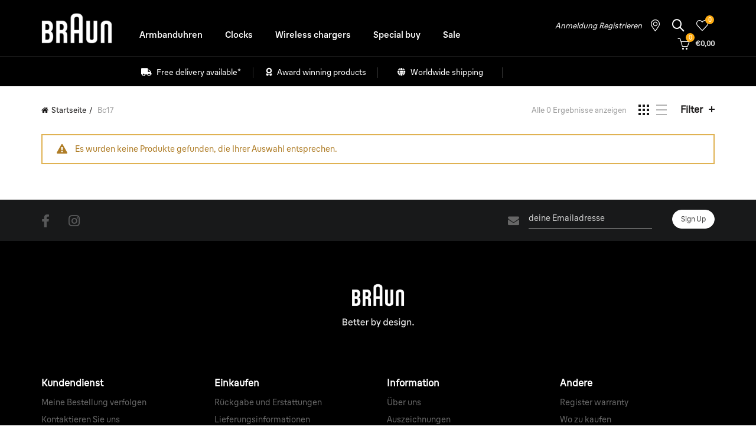

--- FILE ---
content_type: text/css
request_url: https://de.braun-clocks.com/cdn/shop/t/6/assets/custom.css?v=2523098933466372701741077668
body_size: 6426
content:
@font-face{font-family:BraunLinearBold;src:url(/cdn/shop/files/BraunLinear-Bold.otf?v=1664274314) format("opentype")}@font-face{font-family:BraunLinearRegular;src:url(/cdn/shop/files/BraunLinear-Regular.otf?v=1664274314) format("opentype")}@font-face{font-family:BraunLinearMedium;src:url(/cdn/shop/files/BraunLinear-Medium.otf?v=1664274314) format("opentype")}@font-face{font-family:BraunLinearLight;src:url(/cdn/shop/files/BraunLinear-Light.otf?v=1664274314) format("opentype")}@font-face{font-family:BraunLinearThin;src:url(/cdn/shop/files/BraunLinear-Thin.otf?v=1664274314) format("opentype")}body{font-family:BraunLinearRegular;letter-spacing:0px!important}.single-product-content .entry-title{margin-bottom:0}.single-product-content .price{font-size:25px}.swym-isa-inline-form{margin:25px auto}.search-no-results.shopify .shopify-info:before{color:#ffad14;opacity:100}.basel-navigation .menu>li .sub-menu-dropdown{background-color:#0b0b0b}.basel-product-categories li a{font-family:BraunLinearRegular;font-style:normal;color:#0a0a0a;letter-spacing:0px;text-transform:initial}.main-header{background-color:#000}.gl-revolution-slider{min-height:100vh}.gl_row.gl_row-o-full-height{min-height:100vh!important}.title-size-small .entry-title,.title-size-small h1{font-size:25px}.widget-title,.widgettitle{margin-bottom:15px}.widgettitle,.widget-title{font-family:BraunLinearRegular;font-style:normal;color:#0a0a0a;letter-spacing:0px;text-transform:initial}.main-nav .menu>li.menu-item-has-children>a:after{content:"\f107";font-size:0px}.main-nav .menu>li>a{font-size:15px;text-transform:initial;padding:11px 20px;letter-spacing:0px}.basel-navigation .menu>li.callto-btn>a{text-align:center;line-height:18px;font-size:15px;padding:11px 6px;text-transform:initial;letter-spacing:0px}.title-wrapper.basel-title-size-large .title{font-size:30px}small,.btn.btn-size-small,.button.btn-size-small,button.btn-size-small,input[type=submit].btn-size-small{font-size:12px;text-transform:initial;line-height:16px;padding:7px 14px}.product-title a{font-family:BraunLinearRegular;font-size:25px;font-style:normal}.product-grid-item .price{font-family:BraunLinearRegular,Arial,Helvetica,sans-serif}h1,h2,p{letter-spacing:-0px!important}.mt-0{margin-top:0}.mt-10{margin-top:10px}.mt-20{margin-top:20px}.mt-30{margin-top:30px}.mt-40{margin-top:40px}.mt-50{margin-top:50px}.mt-60{margin-top:60px}.mt-70{margin-top:70px}.mt-80{margin-top:80px}.mt-90{margin-top:90px}.mt-100{margin-top:100px}.mt-120{margin-top:120px}.mt-140{margin-top:140px}.mt-160{margin-top:160px}.mt-180{margin-top:180px}.mt-200{margin-top:200px}.mt-220{margin-top:220px}.mt-240{margin-top:240px}.mt-260{margin-top:260px}.mt-280{margin-top:280px}.mt-300{margin-top:300px}.mb-0{margin-bottom:0}.mb-5{margin-bottom:5px!important}.mb-10{margin-bottom:10px}.mb-20{margin-bottom:20px}.mb-30{margin-bottom:30px}.mb-40{margin-bottom:40px}.mb-50{margin-bottom:50px}.mb-60{margin-bottom:60px}.mb-70{margin-bottom:70px}.mb-80{margin-bottom:80px}.mb-90{margin-bottom:90px}.mb-100{margin-bottom:100px}.mb-120{margin-bottom:120px}.mb-140{margin-bottom:140px}.mb-160{margin-bottom:160px}.mb-180{margin-bottom:180px}.mb-200{margin-bottom:200px}.mb-220{margin-bottom:220px}.mb-240{margin-bottom:240px}.mb-260{margin-bottom:260px}.mb-280{margin-bottom:280px}.mb-300{margin-bottom:300px}.pl-0{padding-left:0!important}.pr-0{padding-right:0!important}.site-logo{width:auto!important}.main-nav .menu li{margin-top:5px}.sticky-header .right-column{padding-top:23px;width:350px}.main-header .right-column{padding-top:23px;width:400px}.gl_page_title{padding:0!important}.owl-carousel .owl-dots{bottom:60px;position:relative}.main-nav .menu{float:left}.social_footer_bar{background-color:#18191a;height:70px}.social_footer_bar .main-footer{height:70px}.social_footer_bar .container{padding:0 0 0 15px;height:70px}.social_footer_bar .col-sm-6{padding:0;height:70px;line-height:70px}.social_footer_bar .col-sm-6 ul{padding:0;height:70px;line-height:70px;text-align:left}.social_footer_bar .col-sm-6:last-child ul{text-align:right;background-color:red}.social_footer_bar .col-sm-6 ul li{margin:0 32px 0 0;height:70px;line-height:70px;padding-top:2px;transition:.3s;color:#666!important}.social_footer_bar .col-sm-6 ul li i{font-size:22px;color:#58595a;transition:.3s}.social_footer_bar .col-sm-6 ul li:hover i{color:#fff;transition:.3s}.social_footer_bar .col-sm-6 .newsletter_subscribe{float:right;height:55px;margin-right:15px;color:#666!important;width:350px}.social_footer_bar .col-sm-6 .newsletter_subscribe div.icon{height:65px;line-height:65px;float:left;color:#666!important}.social_footer_bar .col-sm-6 .newsletter_subscribe div.text{height:65px;line-height:65px;float:right;width:350px}.social_footer_bar .col-sm-6 .newsletter_subscribe div.text input{float:left}.social_footer_bar .col-sm-6 .newsletter_subscribe div.text input.btn{float:right;background-color:#ededed!important;color:#000}.social_footer_bar .col-sm-6 .newsletter_subscribe div.text .section{float:right;margin-top:10px}.social_footer_bar .col-sm-6 .newsletter_subscribe div.text .section1{float:left;margin-left:25px;width:220px}.social_footer_bar .col-sm-6 .newsletter_subscribe div.text p{color:#58595a;transition:.3s}.social_footer_bar .col-sm-6 .newsletter_subscribe:hover,.social_footer_bar .col-sm-6 .newsletter_subscribe:hover i{color:#fff!important;transition:.3s;cursor:pointer}.social_footer_bar .col-sm-6 .newsletter_subscribe div.icon i{margin-right:10px;font-size:22px;line-height:65px}.basel-promo-popup .mfp-close:after,.basel-promo-popup .mfp-close:before{width:20px}.basel-promo-popup input[type=submit]{text-transform:initial!important}.popup_image_logo{position:absolute;right:20px;top:0}.gl_toggle_content p{line-height:15px}.gl_custom_faqs_tab .gl_column_container>.gl_column-inner{padding-right:0}.owl-carousel .owl-dots .owl-dot span{background-color:#666}.text_background_box{border-radius:2px;right:0;padding:33px 35px 35px;position:relative}.text_background_box.right{float:right}.text_background_box.left{float:left}.text_background_box.dark{background-color:#000}.text_background_box.light{background-color:#ffffffe6}.text_background_box.dark h2.title{color:#fff!important;margin-right:85px}.text_background_box.dark p{color:#fff!important}.text_background_box.light h2.title{color:#000!important;margin-right:85px}.text_background_box.light p{color:#000!important}.text_background_box_logo{float:right;margin-bottom:40px;width:100%}.text_background_box_logo img{float:right}.text_background_box .basel-button-wrapper{margin-top:40px!important;font-family:BraunLinearMedium}.text_background_box .basel-button-wrapper-new-button{margin-top:0!important;margin-bottom:10px!important;font-family:BraunLinearMedium}.text_background_box .btn{text-transform:initial!important}.text_background_box .btn-style-braun-digital-cta{margin-top:0;margin-bottom:0;padding:7px 34px;position:relative;text-indent:16px;border-radius:35px}.text_background_box.dark .btn-style-braun-digital-cta:before{content:"";height:32px;width:32px;left:-5px;top:-1px;position:absolute;border-radius:50%;border:solid 5px #151515;transition:.4s}.text_background_box.light .btn-style-braun-digital-cta:before{content:"";height:32px;width:32px;left:-5px;top:-1px;position:absolute;border-radius:50%;border:solid 5px #fbfbfb;transition:.4s}.text_background_box .btn-style-bordered{padding:12px 28px;background:none!important;background-color::none!important}.text_background_box .btn-style-link{padding:5px 0;background:none!important;background-color::none!important;border-top:none!important;border-left:none!important;border-right:none!important;border:solid 1px}.text_background_box .btn-style-braun-new{font-size:1.5rem;border-radius:35px;padding:6px 16px}.text_background_box .btn-style-braun-digital-fsdu{border-radius:35px;padding:12px 28px}.text_background_box .btn-color-blue{background-color:#00a3e0;border:solid 1px #00A3E0;color:#fff;transition:.3s}.text_background_box .btn-color-blue:hover{background-color:#0090c6;border:solid 1px #0090c6;color:#fff;transition:.3s}.text_background_box.dark .btn-color-blue .btn-style-braun-digital-cta:before{background-color:#00a3e0;border:solid 5px #151515;color:#fff}.text_background_box.light .btn-color-blue .btn-style-braun-digital-cta:before{background-color:#00a3e0;border:solid 5px #fdfdfd;color:#000}.text_background_box .btn-color-gold{background-color:#a9874a;border:solid 1px #A9874A;color:#fff;transition:.3s}.text_background_box .btn-color-gold:hover{background-color:#8c703e;border:solid 1px #8c703e;color:#fff;transition:.3s}.text_background_box.dark .btn-color-gold .btn-style-braun-digital-cta:before{background-color:#a9874a;border:solid 5px #151515;color:#fff}.text_background_box.light .btn-color-gold .btn-style-braun-digital-cta:before{background-color:#a9874a;border:solid 5px #fdfdfd;color:#000}.text_background_box .btn-color-pink{background-color:#e393a3;border:solid 1px #E393A3;color:#fff}.text_background_box .btn-color-pink:hover{background-color:#c27e8c;border:solid 1px #c27e8c;color:#fff;transition:.3s}.text_background_box.dark .btn-color-pink .btn-style-braun-digital-cta:before{background-color:#e393a3;border:solid 5px #151515;color:#fff}.text_background_box.light .btn-color-pink .btn-style-braun-digital-cta:before{background-color:#e393a3;border:solid 5px #fdfdfd;color:#000}.text_background_box .btn-color-light-grey{background-color:#ddddd7;border:solid 1px #DDDDD7;color:#000}.text_background_box .btn-color-light-grey:hover{background-color:#aaaaa6;border:solid 1px #aaaaa6;color:#000;transition:.3s}.text_background_box.dark .btn-color-light-grey .btn-style-braun-digital-cta:before{background-color:#ddddd7;border:solid 5px #151515;color:#000}.text_background_box.light .btn-color-light-grey .btn-style-braun-digital-cta:before{background-color:#ddddd7;border:solid 5px #fbfbfb;color:#000}.text_background_box .btn-color-alt:hover{background-color:#ffad14;border:solid 1px #FFAD14;color:#fff;transition:.3s;opacity:1}.basel-button-wrapper-new-button .btn-color-gold:hover{background-color:#a9874a;border:solid 1px #A9874A;color:#fff;transition:.3s}.basel-button-wrapper-new-button .btn-color-alt:hover{background-color:#ffad14;border:solid 1px #FFAD14;color:#fff;transition:.3s;opacity:1;cursor:pointer}.basel-button-wrapper-new-button .btn-color-blue:hover{background-color:#00a3e0;border:solid 1px #00A3E0;color:#fff;transition:.3s;opacity:1;cursor:pointer}.basel-button-wrapper-new-button .btn-color-pink:hover{background-color:#e393a3;border:solid 1px #E393A3;color:#fff;transition:.3s;opacity:1;cursor:pointer}.basel-button-wrapper-new-button .btn-color-light-grey:hover{background-color:#ddddd7;border:solid 1px #DDDDD7;color:#000;transition:.3s;opacity:1;cursor:pointer}.basel-button-wrapper-new-button .btn-color-white:hover{background-color:#fff;border:solid 1px #ffffff;color:#000;transition:.3s;opacity:1;cursor:pointer}.basel-button-wrapper-new-button .btn-color-black:hover{background-color:#000;border:solid 1px #000000;color:#fff;transition:.3s;opacity:1;cursor:pointer}.basel-button-wrapper-new-button .btn-color-default:hover{background-color:#ececec;border:solid 1px #ececec;color:#222;transition:.3s;opacity:1;cursor:pointer}.text_background_box.dark .btn-style-braun-digital-cta.btn-size-large:before{content:"";height:36px;width:36px;left:-5px;top:-1px;position:absolute;border-radius:50%;transition:.4s}.text_background_box.light .btn-style-braun-digital-cta.btn-size-large:before{content:"";height:36px;width:36px;left:-5px;top:-1px;position:absolute;border-radius:50%;transition:.4s}.text_background_box.dark .btn-style-braun-digital-cta.btn-size-extra-large:before{content:"";height:38px;width:38px;left:-5px;top:-1px;position:absolute;border-radius:50%;transition:.4s}.text_background_box.light .btn-style-braun-digital-cta.btn-size-extra-large:before{content:"";height:38px;width:38px;left:-5px;top:-1px;position:absolute;border-radius:50%;transition:.4s}.text_background_box.dark .btn-style-braun-digital-cta.btn-size-extra-small:before{content:"";height:30px;width:30px;left:-5px;top:-1px;position:absolute;border-radius:50%;transition:.4s}.text_background_box.light .btn-style-braun-digital-cta.btn-size-extra-small:before{content:"";height:30px;width:30px;left:-5px;top:-1px;position:absolute;border-radius:50%;transition:.4s}.text_background_box.dark .btn-style-braun-digital-cta.btn-size-default:before{content:"";height:34px;width:34px;left:-5px;top:-1px;position:absolute;border-radius:50%;transition:.4s}.text_background_box.light .btn-style-braun-digital-cta.btn-size-default:before{content:"";height:34px;width:34px;left:-5px;top:-1px;position:absolute;border-radius:50%;transition:.4s}.basel-navigation .menu>li.menu-item-design-full-width .sub-menu>li>a,.basel-navigation .menu>li.menu-item-design-sized .sub-menu>li>a{text-transform:initial;font-size:1px;color:#4c4c4c;margin-bottom:0;padding:0 0 8px;letter-spacing:0px}.basel-navigation .menu>li.menu-item-design-full-width .sub-menu>li,.basel-navigation .menu>li.menu-item-design-sized .sub-menu>li{float:left;width:200px;margin-right:10px;margin-bottom:10px}.basel-navigation .sub-menu-dropdown .sub-menu li a:hover{margin-left:5px;color:red;transition:.2s}.basel-navigation .sub-menu-dropdown .gl_custom_1479204564519{margin-bottom:0!important}#mega-menu-shipping-note-sections{padding-top:18px;margin-top:0;margin-bottom:8px!important;border-top-style:solid;border-top-width:1px!important;border-top-color:#ffffff1a!important}#mega-menu-shipping-note-sections .gl_custom_1474894251362{margin-bottom:8px!important}#mega-menu-shipping-note-sections .gl_column_container:last-child.spb_wrapper .gl_custom_1479204795229{border:none!important}#mega-menu-shipping-note-sections .gl_custom_1479204795229{margin-bottom:0!important;border-right-width:1px!important;border-right-color:#fff3!important;border-right-style:solid!important}.basel-navigation .sub-menu-dropdown .gl_custom_1480366259560{border-right-width:1px!important;padding-top:0!important;padding-right:0!important;padding-bottom:0!important;border-right-color:#fff0!important;border-right-style:solid!important}#mega-menu-shipping-note-sections .spb_content_element,.basel-navigation .sub-menu-dropdown .gl_custom_1483613170893{margin-bottom:0!important}#mega-menu-shipping-note-sections h5{text-align:center;font-size:13.5px}.col-line{border-left:solid 1px rgba(255,255,255,.2)}.basel-navigation .menu>li .sub-menu-dropdown.color-scheme-light{background-color:#0b0b0b}.menu_image_area{max-width:428px;max-height:293px;width:428px;height:293px;overflow:hidden;margin-left:0!important;float:right}.menu_image_area .gl_custom_1475581999943,.gl_carousel_container,.items-with-space,.teaser_grid_container{margin:0!important;padding:0!important}.collection_image_menu_section{margin-left:0;overflow:hidden;max-width:428px;max-height:293px;width:428px;height:293px}.collection_image_menu_section img{margin-left:0;margin-right:0;max-width:428px;max-height:293px;width:100%;height:100%}.main-nav .menu li{margin-top:0}.page-title h1{text-transform:initial!important}.manuals_table tbody tr td{position:relative;text-indent:20px}.manuals_table tbody tr td:empty{color:#fff!important}.manuals_table tbody tr td:before{content:"\f0ed";font-family:FontAwesome;left:-20px;position:absolute;top:30%;font-size:1rem}.award_item{border-bottom:solid 1px #cccccc;padding-bottom:50px;margin-bottom:50px;float:left;width:100%}.award_item:last-child{border-bottom:none;margin-bottom:0;padding-bottom:0}.award_winner_holder{width:100%;float:left}.award_winner_holder .item{width:100%;display:table-row}.award_winner_holder .item .title{width:80px;border-right:solid 1px rgba(0,0,0,.2);padding-right:20px;display:table-cell}.award_winner_holder .item .content{width:calc(100% - 80px);padding-left:20px;display:table-cell}.award_winner_holder .item .content p{margin-bottom:7px}.award_winner_holder:last-child .item .content p{margin-bottom:0}.header_html .footer_html{display:none!important}.placeholder-noblocks{display:none}.footer-container .ly-languages-switcher.fixed{position:relative!important;padding-bottom:10px;display:inline-block!important}.ly-custom-dropdown-current-inner-text{margin-right:0!important;font-size:1rem!important;margin-left:5px!important;height:13px}.ly-custom-dropdown-list-element-right{margin-left:5px!important}.ly-custom-dropdown-list>li{margin-top:5px!important}.ly-flag-icon{width:1.5rem!important;height:1.5rem!important;border:solid 1px #666666}.ly-arrow-white{height:4px!important}.ly-custom-dropdown-switcher.ly-is-open .ly-arrow{height:20px!important}.ly-arrow-white svg{height:10px}.ly-switcher-wrapper{margin-bottom:7px!important}.ly-custom-1000{margin-left:13px}.ly-is-open ul a{text-decoration:none!important}.ly-is-open ul a:hover{color:#fff!important}.ly-custom-dropdown-list-element-right{vertical-align:-6px!important;font-size:1rem!important;text-transform:initial!important;height:13px}.ly-is-open ul a{margin-top:5px!important}.ly-arrow-up,.ly-arrow-down{margin-top:12px!important;opacity:.4}.footer-container .widget-area{padding:20px 0}.footer-container .ly-languages-switcher:first-child,.mobile_logo_social .ly-languages-switcher{display:block!important}.mobile_logo_social .ly-custom-dropdown-switcher.ly-bright-theme{background:none!important}body .ly-languages-switcher{display:none!important}.search_bar #submitBtn{padding:10px 20px;border-color:#000;background-color:#000;font-size:14px;text-transform:initial;border-radius:30px;-webkit-box-shadow:none;background:#000;margin-top:20px;text-shadow:none}.main_search_label{width:100%!important}.search_bar button:hover{background-color:222222;border-color:#222;margin-top:20px}.shopify-MyAccount-navigation ul li a{text-transform:initial!important}.location-button{padding-left:5px;padding-right:5px}.header-full-width .main-header .navigation-wrap>.container,.header-full-width .main-header .secondary-header>.container,.header-full-width .main-header>.container,.header-full-width .single-breadcrumbs-wrapper>.container,.header-full-width .sticky-header>.container,.header-full-width .topbar-wrapp>.container{max-width:1170px!important}.basel-navigation .menu>li.menu-item-design-full-width>.sub-menu-dropdown,.basel-navigation .menu>li.menu-item-design-sized>.sub-menu-dropdown{position:absolute;left:0;z-index:300;visibility:hidden;opacity:0;-webkit-transition:0s 0s;-moz-transition:0s 0s;-o-transition:0s 0s;transition:0s 0s}.page-title .entry-header .breadcrumbs>a,.page-title .entry-header .breadcrumbs>span{font-size:11px!important}.product-image-summary .entry-title{font-size:26px!important}.entry-title{font-size:18px!important}input[type=submit],.btn{border-radius:25px;text-transform:initial!important}.footer-container.color-scheme-light ul li a{color:#666!important}.widget-title{color:#000;padding-bottom:0!important}.color-scheme-light .widget-title:before,.color-scheme-light .widgettitle:before{display:none}.footer-container .textwidget li a:hover{color:#fff!important}.basel-my-account-sidebar .shopify-MyAccount-title{text-transform:initial!important}.main-nav .menu>li.item-event-hover:hover>.sub-menu-dropdown{top:100%!important}.widget_nav_mega_menu .menu>li>a,.mega-navigation .menu>li>a,.basel-navigation .menu>li.menu-item-design-full-width .sub-sub-menu li a,.basel-navigation .menu>li.menu-item-design-sized .sub-sub-menu li a,.basel-navigation .menu>li.menu-item-design-default .sub-menu li a,.font-default{font-family:BraunLinearRegular;font-style:normal;color:#fff;font-size:15px}.main-nav .menu>li.menu-item-has-children{margin-right:0!important}.color-scheme-light .main-nav .menu>li>a:hover,.color_sticky_light.act-scroll .main-nav .menu>li>a:hover{color:#666}.basel-navigation .menu>li.menu-item-design-full-width .sub-menu>li>a,.basel-navigation .menu>li.menu-item-design-sized .sub-menu>li>a{text-transform:initial;font-size:15px;color:#fff;margin-bottom:0;padding:0 0 8px;letter-spacing:0px}.basel-navigation .menu>li.menu-item-design-sized .sub-menu li a:hover{color:#666!important}.product_award_icons{position:absolute;top:10px;left:20px;z-index:999}.product_award_icons img,.product_feature_icons img{margin-right:10px}.product_award_icons_collection_page{position:absolute;top:10px;right:10px;z-index:999;float:right}.product_award_icons_collection_page img{margin-left:10px;float:right;float:right!important;width:20px!important}.jas-sticky-nt-atc.popup-display{opacity:0!important;visibility:hidden!important}.product_award_text_area{background-color:#f9f9f9;margin-right:-15px;margin-left:-15px;margin-top:40px;background-color:#fff;padding:25px 20px}.award_text_area_inner{display:-webkit-flex;display:flex}.award_text_area_inner .col-sm-6{-webkit-flex:1;-ms-flex:1;flex:1}.award_text_area_inner .col-sm-6:last-child{display:flex;align-items:center;justify-content:flex-end}.award_text_area_inner img{margin-left:20px}.nathan_style_2.single-product-content .cart .button,.added_to_cart,.btn,.button,button,input[type=submit],.slider-title{text-transform:none!important}.jas-pr-image-link.lazyload:before,.jas-pr-image-link.lazyloading:before,.jas-wrap-lazy:before{background:none!important}.shopify .cart-actions .coupon .button{border-radius:30px}.button{border-radius:30px!important}.cart-collaterals .cart_totals h2,table tr th{text-transform:none!important}#shopify_add_to_cart{border-radius:0!important}.product-image-summary .shopify-product-gallery__wrapper.owl-carousel .owl-dots.disabled,.product-image-summary .shopify-product-gallery__wrapper.owl-carousel .owl-nav.disabled{display:block}.product-image-summary .shopify-product-gallery__wrapper .owl-nav{bottom:50%!important;left:10px;right:10px;background:none!important;box-shadow:none!important}.product-image-summary .shopify-product-gallery__wrapper .owl-nav .owl-next{right:10px!important;float:right;background-color:#fff!important;box-shadow:0 0 9px #0000001a!important}.product-image-summary .shopify-product-gallery__wrapper .owl-nav .owl-prev{left:10px!important;float:left;background-color:#fff!important;box-shadow:0 0 9px #0000001a!important}.range_text_holder{float:left}#rangeHolder .hover-mask{background-color:red;position:absolute;bottom:20px;box-shadow:none!important;background:none!important;transform:none!important;-webkit-transform:none!important;-moz-transform:none!important;-o-transform:none!important;padding:0!important}#rangeHolder .hover-mask.left{left:20px!important;text-align:left!important}#rangeHolder .hover-mask.right{right:-30px!important;text-align:right!important;left:auto!important}#rangeHolder .hover-mask.top{top:15px!important}#rangeHolder .hover-mask.bottom{bottom:15px!important}#rangeHolder .hover-mask.center{top:40%!important}#rangeHolder .hover-mask h1{text-align:left!important;padding:0!important;font-family:BraunLinearMedium;margin-bottom:10px}#cboxClose{font-size:14px;padding-right:30px;letter-spacing:0px!important}#cboxClose:after,#cboxClose:before{width:15px;height:2px}table.compare-list tr.remove a,.out-of-stock,.in-stock{text-transform:none!important}.switcher-row{border-top:none!important}.social_footer_bar .col-sm-6 ul li:last-child{margin:0}.social_footer_bar .mc4wp-form .mailchimp-input-icon:before{content:"\f0e0";font-family:FontAwesome;position:absolute;left:0;top:2px;font-size:19px;opacity:1;color:#666}.social_footer_bar .section{margin-top:0!important}.section1 input{margin-left:10px;width:95%!important;border-bottom:1px solid rgba(129,129,129,1)!important;height:35px;margin-top:4px}.section1 input::placeholder{padding-top:4px}.social_footer_bar .col-sm-6 ul li{margin:0 32px 0 0;height:70px;line-height:70px;padding-top:0;transition:.3s;color:#666!important}.social_footer_bar .col-sm-6 ul{padding:4px 0 0;height:70px;line-height:70px;text-align:left}.social_footer_bar .col-sm-6 .newsletter_subscribe div.text .section1{float:left;margin-left:25px;width:220px;top:-10px}.social_footer_bar .col-sm-6 .newsletter_subscribe div.text input.btn{float:right;background-color:#ededed!important;color:#000;font-size:14px}.gl_custom_1586966440281{margin-bottom:0!important}.mc4wp-response{display:none!important}.slider-title{text-transform:none!important;text-align:left}.slider-title:before{display:none}.shopify-Button{background-color:#111!important;color:#fff!important}.btn-style-link{background-color:#111!important;color:#fff!important;width:100%;border:2px solid #000;display:inline-block;text-align:center;font-size:14px;line-height:18px;text-transform:none;letter-spacing:0px;border:1px solid #ececec;-webkit-transition:.25s ease-in-out;-moz-transition:.25s ease-in-out;-o-transition:.25s ease-in-out;transition:.25s ease-in-out;background-color:#ececec;color:#3e3e3e;padding:10px 20px!important}.newsletter_subscribe .mc4wp-form-fields:hover .mailchimp-input-icon:before{color:#fff!important;transition:.3s}.gl_page_title{margin-top:40px}.product-image-summary .add_to_cart_button{min-height:44px;font-size:1em}.shopify-payment-button__more-options{min-height:44px!important;margin-top:13px!important}.single-breadcrumbs-wrapper{background:#f9f9f9;padding-top:5px;padding-bottom:5px;margin:0 -15px 40px}table.compare-list tr.remove a{letter-spacing:0px!important}table.compare-list tr.no-products td{font-size:20px!important;text-transform:none!important}.cart-widget-side .widget-heading .widget-title,.login-form-side .widget-heading .widget-title{letter-spacing:0px!important}.cart-widget-side .widget-heading .widget-close,.login-form-side .widget-heading .widget-close{letter-spacing:0px!important;text-transform:none!important}.shopify-payment-button{margin-top:13px!important}.add_compare{max-height:34px!important;background-color:#ffad14!important;border-color:#ffad14!important}.shopify-challenge__container{margin-top:30px!important}.shopify-account .gl_page_title{margin-top:0!important}.threshold_bar.color.w_100>span{background-color:#3dbd2a!important}.threshold_congrats{background-color:#fff!important;text-transform:none!important;white-space:pre-line;color:#4c4c56!important;padding:0!important;font-size:14px!important}.meta-author{display:none!important}.center-banner{margin:0 auto;max-width:1200px!important}.special-label{height:30px!important;min-height:30px!important;padding-left:17px!important;padding-right:17px!important}.starbucks_logo{max-width:450px;margin-top:40px}.reward_element{display:none;background-color:#fff;z-index:99999999;position:fixed;left:50%;top:50%;-webkit-transform:translate(-50%,-50%);transform:translate(-50%,-50%)!important}.reward_element .basel-promo-popup{display:block;opacity:1;top:-50px;position:relative}.reward_element_backdrop{content:"";position:fixed;top:0;bottom:0;left:0;right:0;background-color:#000c;z-index:999999;display:none}.banner-inner .title{font-family:BraunLinearMedium!important}h1 a,h2 a,h3 a,h4 a,h5 a,h6 a,h1,h2,h3,h4,h5,h6,.title{font-family:BraunLinearRegular!important;letter-spacing:0px!important}.product-label{letter-spacing:0px!important}.labels-rounded .product-label{height:auto}.nathan_style_2.single-product-content .cart .button{font-family:BraunLinearMedium!important;letter-spacing:0px!important;font-weight:400}.single-product-content .tabs li a{font-family:BraunLinearMedium!important;font-weight:400!important}.main-header .right-column{width:340px}.main-header .site-logo,.sticky-header .site-logo{padding-right:20px!important}.sticky-header .right-column{width:300px}.shopify-payment-button__button{border-radius:25px!important}.shopify-payment-button__button div.shopify-cleanslate>div{border-radius:25px!important}#shopify_add_to_cart{border-radius:25px!important}. button{border-radius:25px!important}button,.shopify-payment-button__more-options,.cookies-buttons .cookies-accept-btn{border-radius:25px!important}.cookies-buttons .cookies-accept-btn:hover{background-color:#ffad14!important;border-color:#ffad14!important}.swym-title h2{margin-bottom:0}.social_footer_bar .col-sm-6 .newsletter_subscribe div.text .section{top:-20px}.product_list_widget li a,.added_to_cart,.btn,.button,button,input[type=submit]{text-transform:none}table tr th{letter-spacing:0px}.added_to_cart,.btn,.button,button,input[type=submit]{text-transform:none;letter-spacing:0px}.added_to_cart,.btn,.button,button,input[type=submit]{background-color:#ffad14;color:#000}.social_footer_bar .col-sm-6 .newsletter_subscribe div.text input.btn{float:right;background-color:#ffad14!important;color:#fff}.widget_shopping_cart .total strong{text-transform:none}#more-payment-options-link{line-height:44px}@media (min-width: 992px){.footer-container .widget-area{padding:20px 0 0}#col-main{max-width:1140px!important;margin:0 auto 70px!important}.mobile_nav_center .right-column.one{display:none!important}.main-header .site-logo{width:auto!important;padding-right:20px!important}.acc-widget-title{display:none}.textwidget{display:block!important}.cart-widget-side .widget-heading .widget-title,.login-form-side .widget-heading .widget-title{letter-spacing:0px!important}.cart-widget-side .widget-heading .widget-close,.login-form-side .widget-heading .widget-close{letter-spacing:0px!important;text-transform:none!important}.shopify-payment-button{margin-top:13px!important}.main-header .site-logo{padding-right:20px!important}}@media (min-width: 768px) and (max-width: 991px){.sticky-header .right-column,.main-header .right-column{padding-top:0!important}#col-main{max-width:90%!important;margin:0 auto 70px!important}.tablet-width-3{width:25%}.tablet-width-4{width:33.33333333%}.tablet-width-6{width:50%}.tablet-width-8{width:66.66666667%}.tablet-width-12{width:100%}.gl_page_title{padding:10px!important}.acc-widget-title{display:none}.textwidget{display:block!important}.testouter{display:flex;flex-flow:column;height:100%}.linksouter{flex:1}.mobile_logo_social{flex-grow:1;text-align:center;position:relative;margin-top:100px}. mobile_logo_social_inner{position:absolute;bottom:10px}.mobile-nav ul.social-icons{margin-top:10px}.mobile-nav ul.social-icons li{width:auto;display:inline-block}.mobile-nav ul.social-icons li a{line-height:0;font-size:0;color:transparent;color:#fff;border-bottom:none!important}.site-mobile-menu li a:first-child{font-family:BraunLinearMedium;color:#fff!important;text-transform:initial!important}.site-mobile-menu li ul.sub-menu li.menu-item a,.linksouter .header-links ul li a{text-transform:initial!important}.menu_image_area{max-width:528px!important;width:auto!important}.collection_image_menu_section{max-width:528px!important}#header_information_section{width:100%!important;margin:0!important}.main-header .site-logo{padding-right:20px!important}.social_footer_bar .col-sm-6 .newsletter_subscribe div.text .section{top:-10px}}@media (min-width: 481px) and (max-width: 767px){.social_footer_bar .col-sm-6{width:48%!important;float:left}.testouter{display:flex;flex-flow:column;height:100%}.linksouter{flex:1}.mobile_logo_social{flex-grow:1;text-align:center;position:relative;margin-top:100px}. mobile_logo_social_inner{position:absolute;bottom:10px}.mobile-nav ul.social-icons{margin-top:10px}.mobile-nav ul.social-icons li{width:auto;display:inline-block}.mobile-nav ul.social-icons li a{line-height:0;font-size:0;color:transparent;color:#fff;border-bottom:none!important}.site-mobile-menu li a:first-child{font-family:BraunLinearMedium;color:#fff!important;text-transform:initial!important}.site-mobile-menu li ul.sub-menu li.menu-item a,.linksouter .header-links ul li a{text-transform:initial!important}.footer-container aside .footer-column .textwidget{display:none}.widget-title{cursor:pointer}.mobile-footer-arrow{font-size:12px!important;float:right;margin-top:8px}.rotated{-webkit-transform:rotate(180deg);-moz-transform:rotate(180deg);-o-transform:rotate(180deg);-ms-transform:rotate(180deg);transform:rotate(180deg)}.sticky-toolbar-true{padding-bottom:0}.gl_page_title{padding:10px!important}.wrapper-content-baner-mobile{width:100%;background-color:red;color:ffffff}.manuals_table td{text-indent:20px;width:100%!important;float:left}.manuals_table tbody tr{width:100%!important}.manuals_table tbody tr td:empty{border-bottom:none!important;display:none}.awards-text-container{margin-top:15px}#col-main{max-width:90%!important;margin:0 auto 70px!important}.main-header .right-column,.sticky-header .right-column{padding-top:0!important}.location-button{display:none!important}.main-header .site-logo{width:auto!important}.footer-container .footer-column,.footer-container .footer-widget{margin-bottom:10px}.footer-widget .textwidget{margin-bottom:20px;margin-left:15px}.social_footer_bar .col-sm-6 .newsletter_subscribe{margin-right:0}.switcher-row{border-top:1px solid rgba(255,255,255,.1);margin-left:0;margin-right:0}.ly-custom-dropdown-list-element-right{vertical-align:-7px!important;font-size:1rem!important;text-transform:initial!important}.widget-title{display:none}.acc-widget-title{display:block}.gl_slide_show:first-child .promo-banner.vertical-alignment-middle .banner-inner{bottom:0;-webkit-transform:translateY(0%)}.gl_slide_show:first-child .promo-banner.vertical-alignment-middle .banner-inner{top:auto}.gl_slide_show:not(:first-child) .wrapper-content-baner-mobile{background-color:#0b0b0b;color:#fff!important}.gl_slide_show:not(:first-child) .owl-height{height:auto!important}.gl_slide_show:not(:first-child) .promo-banner.vertical-alignment-middle .banner-inner{top:0;transform:none;-sand-transform:none;-ms-transform:none;-moz-transform:none;-webkit-transform:none}.gl_slide_show:not(:first-child) .promo-banner{overflow:visable}.gl_slide_show:not(:first-child) .banner-inner{padding:20px!important;bottom:-100px!important;top:0!important;transform:clear}.gl_slide_show:not(:first-child) .promo-banner .banner-inner{position:relative}.banner-inner .text_background_box.right,.banner-inner .text_background_box.left{float:none}.text_background_box.dark,.text_background_box.light{background:none}.text_background_box{padding:0!important}.banner-inner h2.title,.banner-inner p{text-align:left!important;color:#fff!important}.banner-inner .basel-button-wrapper,.basel-button-wrapper.text-right{text-align:left!important}.basel-button-wrapper .btn-color-black{background-color:#fff!important;color:#000!important;border:none}.text_background_box.dark h2.title,.text_background_box.light h2.title{margin-right:40px;color:#fff!important}.text_background_box.light p{color:#fff!important}.text_background_box .basel-button-wrapper{margin-top:20px!important}.widget-title{color:#666!important;padding-bottom:0!important}.owl-carousel .owl-dots{bottom:0;margin-bottom:30px;position:relative}.btn-size-extra-small{font-size:12px!important}.product-element-top .hover-mask{display:none!important}.award_text_area_images{text-align:left!important;margin-top:20px}.award_text_area_inner img{margin-left:0!important;margin-right:10px!important;width:50px}.mobile-nav .ly-languages-switcher.fixed.bottom_right,.ly-languages-switcher.absolute.bottom_right{bottom:10px!important;left:0!important}.mobile-nav{z-index:999999999999!important}.text_background_box.dark h2.title{margin-right:0!important}.award_text_area_inner .col-sm-6{float:left}.social_footer_bar{height:auto!important;padding:0 6px!important}.social_footer_bar .container{height:auto!important;padding:0!important}.social_footer_bar .col-sm-6{width:100%!important;float:left;border-bottom:solid 1px rgba(255,255,255,.1)!important;padding:0 10px}.social_footer_bar .col-sm-6:last-child{border-bottom:none!important}.social_footer_bar .col-sm-6 .newsletter_subscribe{width:auto!important;float:none!important;top:-10px;position:relative}.social_footer_bar .col-sm-6 .newsletter_subscribe div.text{margin:0 auto;width:auto!important;float:none!important}.social_footer_bar .col-sm-6 ul{text-align:left}.switcher-row{border-top:none!important}.social_footer_bar .col-sm-6 ul li:last-child{margin:0}.social_footer_bar .mc4wp-form .mailchimp-input-icon:before{content:"\f0e0";font-family:FontAwesome;position:absolute;left:0;top:12px!important;font-size:19px;opacity:1;color:#666}.section1 input{margin-left:10px;width:90%!important;border-bottom:1px solid rgba(129,129,129,1)!important;height:35px;margin-top:4px!important}.section1 input::placeholder{padding-top:4px}.social_footer_bar .col-sm-6 ul li{margin:0 32px 0 0;height:70px;line-height:70px;padding-top:0;transition:.3s;color:#666!important}.social_footer_bar .col-sm-6 ul{padding:4px 0 0;height:70px;line-height:70px;text-align:left}.social_footer_bar .col-sm-6 .newsletter_subscribe div.text .section1{float:left;margin-left:25px;width:220px;top:0}.social_footer_bar .col-sm-6 .newsletter_subscribe div.text .section{top:10px}.owl-carousel .owl-dots.disabled{display:none}.slider-title{font-size:24px!important}.single-breadcrumbs-wrapper{background:#f9f9f9;padding-top:5px;padding-bottom:5px;margin:0 -15px 40px}.award_text_area_inner{display:inline!important}.award_text_area_inner .col-sm-6:last-child{text-align:center!important;margin-top:20px}.center-banner{margin:0 auto;max-width:1200px!important}.starbucks_logo{max-width:250px;margin-top:40px}.product-grid-item .product-labels{height:100%;top:0;bottom:0}.product-grid-item .product-labels span.special-label{position:absolute!important;bottom:0!important}.social_footer_bar .col-sm-6 .newsletter_subscribe div.text .section{top:-10px}}@media (max-width: 480px){.social_footer_bar .col-sm-6{width:48%!important;float:left}.testouter{display:flex;flex-flow:column;height:100%}.linksouter{flex:1}.mobile_logo_social{flex-grow:1;text-align:center;position:relative;margin-top:100px}. mobile_logo_social_inner{position:absolute;bottom:10px}.mobile-nav ul.social-icons{margin-top:10px}.mobile-nav ul.social-icons li{width:auto;display:inline-block}.mobile-nav ul.social-icons li a{line-height:0;font-size:0;color:transparent;color:#fff;border-bottom:none!important}.site-mobile-menu li a:first-child{font-family:BraunLinearMedium;color:#fff!important;text-transform:initial!important}.site-mobile-menu li ul.sub-menu li.menu-item a,.linksouter .header-links ul li a{text-transform:initial!important}.footer-container aside .footer-column .textwidget{display:none}.widget-title{cursor:pointer}.mobile-footer-arrow{font-size:12px!important;float:right;margin-top:8px}.rotated{-webkit-transform:rotate(180deg);-moz-transform:rotate(180deg);-o-transform:rotate(180deg);-ms-transform:rotate(180deg);transform:rotate(180deg)}.sticky-toolbar-true{padding-bottom:0}.gl_page_title{padding:10px!important}.wrapper-content-baner-mobile{width:100%;background-color:red;color:ffffff}.manuals_table td{text-indent:20px;width:100%!important;float:left}.manuals_table tbody tr{width:100%!important}.manuals_table tbody tr td:empty{border-bottom:none!important;display:none}.awards-text-container{margin-top:15px}#col-main{max-width:90%!important;margin:0 auto 70px!important}.main-header .right-column,.sticky-header .right-column{padding-top:0!important}.location-button{display:none!important}.main-header .site-logo{width:auto!important}.footer-container .footer-column,.footer-container .footer-widget{margin-bottom:10px}.footer-widget .textwidget{margin-bottom:20px;margin-left:15px}.social_footer_bar .col-sm-6 .newsletter_subscribe{margin-right:0}.switcher-row{border-top:1px solid rgba(255,255,255,.1);margin-left:0;margin-right:0}.ly-custom-dropdown-list-element-right{vertical-align:-7px!important;font-size:1rem!important;text-transform:initial!important}.widget-title{display:none}.acc-widget-title{display:block}.gl_slide_show:first-child .promo-banner.vertical-alignment-middle .banner-inner{bottom:0;-webkit-transform:translateY(0%)}.gl_slide_show:first-child .promo-banner.vertical-alignment-middle .banner-inner{top:auto}.gl_slide_show:not(:first-child) .wrapper-content-baner-mobile{background-color:#0b0b0b;color:#fff!important}.gl_slide_show:not(:first-child) .owl-height{height:auto!important}.gl_slide_show:not(:first-child) .promo-banner.vertical-alignment-middle .banner-inner{top:0;transform:none;-sand-transform:none;-ms-transform:none;-moz-transform:none;-webkit-transform:none}.gl_slide_show:not(:first-child) .promo-banner{overflow:visable}.gl_slide_show:not(:first-child) .banner-inner{padding:20px!important;bottom:-100px!important;top:0!important;transform:clear}.gl_slide_show:not(:first-child) .promo-banner .banner-inner{position:relative}.banner-inner .text_background_box.right,.banner-inner .text_background_box.left{float:none}.text_background_box.dark,.text_background_box.light{background:none}.text_background_box{padding:0!important}.banner-inner h2.title,.banner-inner p{text-align:left!important;color:#fff!important}.banner-inner .basel-button-wrapper,.basel-button-wrapper.text-right{text-align:left!important}.basel-button-wrapper .btn-color-black{background-color:#fff!important;color:#000!important;border:none}.text_background_box.dark h2.title,.text_background_box.light h2.title{margin-right:40px;color:#fff!important}.text_background_box.light p{color:#fff!important}.text_background_box .basel-button-wrapper{margin-top:20px!important}.widget-title{color:#666!important;padding-bottom:0!important}.owl-carousel .owl-dots{bottom:0;margin-bottom:30px;position:relative}.btn-size-extra-small{font-size:12px!important}.product-element-top .hover-mask{display:none!important}.award_text_area_images{text-align:left!important;margin-top:20px}.award_text_area_inner img{margin-left:0!important;margin-right:10px!important;width:50px}.mobile-nav .ly-languages-switcher.fixed.bottom_right,.ly-languages-switcher.absolute.bottom_right{bottom:10px!important;left:0!important}.mobile-nav{z-index:999999999999!important}.text_background_box.dark h2.title{margin-right:0!important}.award_text_area_inner .col-sm-6{float:left}.social_footer_bar{height:auto!important;padding:0 6px!important}.social_footer_bar .container{height:auto!important;padding:0!important}.social_footer_bar .col-sm-6{width:100%!important;float:left;border-bottom:solid 1px rgba(255,255,255,.1)!important;padding:0 10px}.social_footer_bar .col-sm-6:last-child{border-bottom:none!important}.social_footer_bar .col-sm-6 .newsletter_subscribe{width:auto!important;float:none!important;top:-10px;position:relative}.social_footer_bar .col-sm-6 .newsletter_subscribe div.text{margin:0 auto;width:auto!important;float:none!important}.social_footer_bar .col-sm-6 ul{text-align:left}.switcher-row{border-top:none!important}.social_footer_bar .col-sm-6 ul li:last-child{margin:0}.social_footer_bar .mc4wp-form .mailchimp-input-icon:before{content:"\f0e0";font-family:FontAwesome;position:absolute;left:0;top:12px!important;font-size:19px;opacity:1;color:#666}.section1 input{margin-left:10px;width:90%!important;border-bottom:1px solid rgba(129,129,129,1)!important;height:35px;margin-top:4px!important}.section1 input::placeholder{padding-top:4px}.social_footer_bar .col-sm-6 ul li{margin:0 32px 0 0;height:70px;line-height:70px;padding-top:0;transition:.3s;color:#666!important}.social_footer_bar .col-sm-6 ul{padding:4px 0 0;height:70px;line-height:70px;text-align:left}.social_footer_bar .col-sm-6 .newsletter_subscribe div.text .section1{float:left;margin-left:25px;width:220px;top:0}.social_footer_bar .col-sm-6 .newsletter_subscribe div.text .section{top:10px}.owl-carousel .owl-dots.disabled{display:none}.slider-title{font-size:24px!important}.single-breadcrumbs-wrapper{background:#f9f9f9;padding-top:5px;padding-bottom:5px;margin:0 -15px 40px}.award_text_area_inner{display:inline!important}.award_text_area_inner .col-sm-6:last-child{text-align:center!important;margin-top:20px}.starbucks_logo{max-width:250px;margin-top:40px}.product-grid-item .product-labels{height:100%;top:0;bottom:0}.product-grid-item .product-labels span.special-label{position:absolute!important;bottom:0!important}.social_footer_bar .col-sm-6 .newsletter_subscribe div.text .section{top:-10px!important}}@media (min-width: 281px) and (max-width: 320px){.section1{width:150px!important}}@media (min-width: 1592px){.nt_banner_img{background-position:center!important}}@media (max-width: 1072px){.main-header .main-nav{display:none}.mobile_nav_center .right-column.one{display:table-cell!important}.main-header .site-logo{width:60%;padding-right:5px;padding-left:5px;text-align:center;padding-right:20px!important}.right-column .mobile-nav-icon{display:block}.right-column .header-links{display:none}.right-column .shopping-cart.basel-cart-design-1>a .basel-cart-subtotal,.right-column .shopping-cart.basel-cart-design-1>a .subtotal-divider,.right-column .shopping-cart.basel-cart-design-2 .basel-cart-subtotal{display:none}.basel-cart-design-2>a .subtotal-divider{display:none}.right-column .account-login+.wishlist-info-widget{display:none}.site-logo img{max-height:60px}.main-header .wrapp-header{min-height:60px}.main-header .right-column{padding-top:0}.main-header .right-column{padding-left:0}.document-ready .mobile-nav{display:inline-block}.sticky-header .main-nav{display:none}.main-header .site-logo,.sticky-header .site-logo{padding-right:0!important;text-align:center}.act-scroll .site-logo img,.header-clone .site-logo img{max-height:60px}.sticky-header .right-column{padding-top:0}}.black-friday-special-label{background-color:#000;color:#fff;font-size:12px;padding:7px 15px!important;min-height:auto!important}.product-grid-item .black-friday-special-label{font-size:11px!important;min-width:156px!important}.promo-banner.increased-padding .banner-inner,.promo-banner .banner-inner{padding:0}.promo-banner.vertical-alignment-middle .banner-inner{top:0%;transform:translateY(0);-sand-transform:translateY(0%);-ms-transform:translateY(0%);-moz-transform:translateY(0%);-webkit-transform:translateY(0%);height:100%}.text_background_box{border-radius:0;padding:0 80px;position:relative;width:50%;height:100%;display:flex;justify-content:center;flex-direction:column}.visual_text_content{width:200px;margin-left:100px;margin-top:60px;display:flex;justify-content:center;flex-direction:column;float:left}.visual_text_content.left{width:auto;margin-right:100px;margin-left:0;margin-top:60px;display:flex;justify-content:center;flex-direction:column;float:right}.visual_text_content .text_visual_box_logo{float:left;margin-bottom:30px;width:100%}.visual_text_content_text{text-align:left;margin-bottom:0}.visual_text_content_big_number{font-size:100px;text-align:left;font-family:BraunLinearThin;line-height:80px}@media only screen and (max-width: 767px){.visual_text_content{margin-left:20px;margin-top:20px}.gl_slide_show .promo-banner.increased-padding .banner-inner{padding:0}.banner-inner .text_background_box.right{float:left;width:100%}.text_background_box{height:auto;padding:80px 50px 150px!important;position:absolute;bottom:0;width:100%;float:left}.text_background_box.dark{background:#000}}.red-price-label-main{left:16px!important;right:auto!important;top:auto!important;bottom:220px!important;max-width:70%!important}.product-label.red-price-label{background-color:#ec0101;border-radius:0;display:flex;flex-direction:column;align-items:baseline;padding:14px 60px 16px 22px}.red-price-label-bold-text{color:#fff;font-family:BraunLinearBold!important;font-size:25px;margin-bottom:2px}.red-price-label-reg-text{color:#fff;font-family:BraunLinearRegular}@media (max-width: 1170px){.red-price-label-main{bottom:170px!important}}.product-grid-item .red-price-label-main{left:0!important;right:auto!important;top:auto!important;bottom:38px!important;max-width:70%!important;min-height:40px}.product-grid-item .product-label.red-price-label{background-color:#ec0101;border-radius:0;display:flex;flex-direction:column;align-items:baseline;padding:4px 30px 6px 10px;min-height:33px}.product-grid-item .red-price-label-bold-text{color:#fff;font-family:BraunLinearBold!important;font-size:12px;margin-bottom:1px}.product-grid-item .red-price-label-reg-text{color:#fff;font-family:BraunLinearRegular;font-size:8px}@media only screen and (max-width: 767px){.product-label.red-price-label{background-color:#ec0101;border-radius:0;display:flex;flex-direction:column;align-items:baseline;padding:8px 50px 8px 15px}.red-price-label-main{left:17px!important;right:auto!important;top:auto!important;bottom:170px!important;max-width:70%!important}.red-price-label-bold-text{color:#fff;font-family:BraunLinearBold!important;font-size:17px;margin-bottom:1px}.red-price-label-reg-text{color:#fff;font-family:BraunLinearRegular;font-size:10px}.product-grid-item .red-price-label-main{left:0!important;right:auto!important;top:auto!important;bottom:-110px!important;max-width:70%!important;min-height:40px}.product-grid-item .product-label.red-price-label{background-color:#ec0101;border-radius:0;display:flex;flex-direction:column;align-items:baseline;padding:4px 30px 5px 10px;min-height:33px}.product-grid-item .red-price-label-bold-text{color:#fff;font-family:BraunLinearBold!important;font-size:12px;margin-bottom:1px}.product-grid-item .red-price-label-reg-text{color:#fff;font-family:BraunLinearRegular;font-size:8px}}
/*# sourceMappingURL=/cdn/shop/t/6/assets/custom.css.map?v=2523098933466372701741077668 */


--- FILE ---
content_type: application/javascript
request_url: https://ecommplugins-trustboxsettings.trustpilot.com/braun-clocks-de-2.myshopify.com.js?settings=1627652220819&shop=braun-clocks-de-2.myshopify.com
body_size: 243
content:
const trustpilot_trustbox_settings = {"trustboxes":[],"activeTrustbox":0,"pageUrls":{"landing":"https://braun-clocks-de-2.myshopify.com","category":"https://braun-clocks-de-2.myshopify.com/collections/accessories","product":"https://braun-clocks-de-2.myshopify.com/products/aw-10-classic-watch-with-leather-strap"}};
dispatchEvent(new CustomEvent('trustpilotTrustboxSettingsLoaded'));

--- FILE ---
content_type: text/javascript
request_url: https://de.braun-clocks.com/cdn/shop/t/6/assets/custom_js.js?v=114500019017195160861736834493
body_size: -284
content:
$(".collection_image_menu_section").hide(),$(".collection_image_menu_holder").hide(),$(".sub-sub-menu li").mouseenter(function(){if($(this).find("a").attr("id")!=0){$(".collection_image_menu_section").show();var test=$(this).find("a").attr("id");$(".menu_image_area .gl_carousel_container").hide(),$(".collection_image_menu_holder-"+test).show()}}),$(".sub-sub-menu li").mouseleave(function(){if($(".menu_image_area .gl_carousel_container").show(),$(".collection_image_menu_section").hide(),$(this).find("a").attr("id")!=0){var test2=$(this).find("a").attr("id");$(".collection_image_menu_holder-"+test2).hide()}}),$(".acc-widget-title").click(function(){$(this).nextAll(".textwidget").toggle(),$(this).find("span").html()=='<i class="fas fa-minus"></i>'?$(this).find("span").html('<i class="fas fa-plus"></i>'):$(this).find("span").html('<i class="fas fa-minus"></i>')}),$(".footer-widget").find("a").each(function(){var link=$(this).attr("href");link=="#distributor-login"&&$(this).closest("li").attr("id","dist-login"),link=="#newsletter-popup"&&$(this).closest("li").attr("id","news-pop")}),$(document).ready(function(){$("#dist-login a").click(function(event){event.preventDefault(),$(".login-side-opener").trigger("click")}),$("#news-pop a").click(function(event){event.preventDefault(),$.cookie("basel_popup_1",null),$(".basel-open-popup").trigger("click")})}),$(document).on("click",".readmore_product_button",function(event){event.preventDefault(),$("html, body").animate({scrollTop:$($.attr(this,"href")).offset().top+-130},1e3),$("li.description_tab a").trigger("click")});
//# sourceMappingURL=/cdn/shop/t/6/assets/custom_js.js.map?v=114500019017195160861736834493


--- FILE ---
content_type: text/javascript; charset=utf-8
request_url: https://de.braun-clocks.com/de/cart/update.js
body_size: 340
content:
{"token":"hWN7eRS49r6Vs0VfIag8uNfu?key=1a70f4b763efaf862c60666fcd82f125","note":null,"attributes":{"language":"de"},"original_total_price":0,"total_price":0,"total_discount":0,"total_weight":0.0,"item_count":0,"items":[],"requires_shipping":false,"currency":"EUR","items_subtotal_price":0,"cart_level_discount_applications":[],"discount_codes":[],"items_changelog":{"added":[]}}